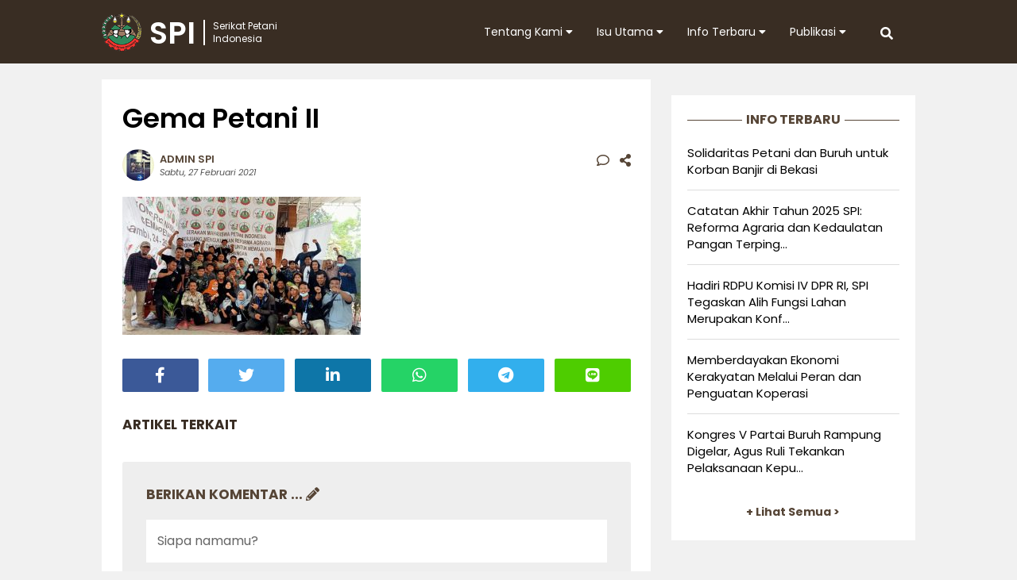

--- FILE ---
content_type: text/html; charset=UTF-8
request_url: https://spi.or.id/kongres-i-gema-petani-meneguhkan-reforma-agraria-agroekologi-dan-koperasi-untuk-mewujudkan-kedaulatan-pangan/gema-petani-ii/
body_size: 11039
content:
<!DOCTYPE html>
<html>
<head>
	<meta http-equiv="X-UA-Compatible" content="IE=edge,chrome=1">
	<meta name="viewport" content="width=device-width, initial-scale=1, maximum-scale=1">
	<!-- leave this for stats -->
	<link rel="profile" href="http://gmpg.org/xfn/11" />
	<link rel="stylesheet" type="text/css" href="https://spi.or.id/wp-content/themes/petani-v2/style.css"/>
	<link rel="stylesheet" type="text/css" href="https://spi.or.id/wp-content/themes/petani-v2/fontawesome/css/all.min.css">
	<link rel="stylesheet" href="https://fonts.googleapis.com/css2?family=Poppins:ital,wght@0,300;0,400;0,600;0,700;1,300;1,400;1,600;1,700&display=swap">	
	<meta name='robots' content='index, follow, max-image-preview:large, max-snippet:-1, max-video-preview:-1' />

	<!-- This site is optimized with the Yoast SEO plugin v26.8 - https://yoast.com/product/yoast-seo-wordpress/ -->
	<title>Gema Petani II - Serikat Petani Indonesia</title>
	<link rel="canonical" href="https://spi.or.id/kongres-i-gema-petani-meneguhkan-reforma-agraria-agroekologi-dan-koperasi-untuk-mewujudkan-kedaulatan-pangan/gema-petani-ii/" />
	<meta property="og:locale" content="id_ID" />
	<meta property="og:type" content="article" />
	<meta property="og:title" content="Gema Petani II - Serikat Petani Indonesia" />
	<meta property="og:url" content="https://spi.or.id/kongres-i-gema-petani-meneguhkan-reforma-agraria-agroekologi-dan-koperasi-untuk-mewujudkan-kedaulatan-pangan/gema-petani-ii/" />
	<meta property="og:site_name" content="Serikat Petani Indonesia" />
	<meta property="article:publisher" content="https://www.facebook.com/serikat.petani.indonesia/" />
	<meta property="og:image" content="https://spi.or.id/kongres-i-gema-petani-meneguhkan-reforma-agraria-agroekologi-dan-koperasi-untuk-mewujudkan-kedaulatan-pangan/gema-petani-ii" />
	<meta property="og:image:width" content="933" />
	<meta property="og:image:height" content="541" />
	<meta property="og:image:type" content="image/jpeg" />
	<meta name="twitter:card" content="summary_large_image" />
	<meta name="twitter:site" content="@spipetani" />
	<script type="application/ld+json" class="yoast-schema-graph">{"@context":"https://schema.org","@graph":[{"@type":"WebPage","@id":"https://spi.or.id/kongres-i-gema-petani-meneguhkan-reforma-agraria-agroekologi-dan-koperasi-untuk-mewujudkan-kedaulatan-pangan/gema-petani-ii/","url":"https://spi.or.id/kongres-i-gema-petani-meneguhkan-reforma-agraria-agroekologi-dan-koperasi-untuk-mewujudkan-kedaulatan-pangan/gema-petani-ii/","name":"Gema Petani II - Serikat Petani Indonesia","isPartOf":{"@id":"https://spi.or.id/#website"},"primaryImageOfPage":{"@id":"https://spi.or.id/kongres-i-gema-petani-meneguhkan-reforma-agraria-agroekologi-dan-koperasi-untuk-mewujudkan-kedaulatan-pangan/gema-petani-ii/#primaryimage"},"image":{"@id":"https://spi.or.id/kongres-i-gema-petani-meneguhkan-reforma-agraria-agroekologi-dan-koperasi-untuk-mewujudkan-kedaulatan-pangan/gema-petani-ii/#primaryimage"},"thumbnailUrl":"https://spi.or.id/wp-content/uploads/2021/02/Gema-Petani-II.jpeg","datePublished":"2021-02-27T13:50:26+00:00","breadcrumb":{"@id":"https://spi.or.id/kongres-i-gema-petani-meneguhkan-reforma-agraria-agroekologi-dan-koperasi-untuk-mewujudkan-kedaulatan-pangan/gema-petani-ii/#breadcrumb"},"inLanguage":"id","potentialAction":[{"@type":"ReadAction","target":["https://spi.or.id/kongres-i-gema-petani-meneguhkan-reforma-agraria-agroekologi-dan-koperasi-untuk-mewujudkan-kedaulatan-pangan/gema-petani-ii/"]}]},{"@type":"ImageObject","inLanguage":"id","@id":"https://spi.or.id/kongres-i-gema-petani-meneguhkan-reforma-agraria-agroekologi-dan-koperasi-untuk-mewujudkan-kedaulatan-pangan/gema-petani-ii/#primaryimage","url":"https://spi.or.id/wp-content/uploads/2021/02/Gema-Petani-II.jpeg","contentUrl":"https://spi.or.id/wp-content/uploads/2021/02/Gema-Petani-II.jpeg","width":933,"height":541},{"@type":"BreadcrumbList","@id":"https://spi.or.id/kongres-i-gema-petani-meneguhkan-reforma-agraria-agroekologi-dan-koperasi-untuk-mewujudkan-kedaulatan-pangan/gema-petani-ii/#breadcrumb","itemListElement":[{"@type":"ListItem","position":1,"name":"Home","item":"https://spi.or.id/"},{"@type":"ListItem","position":2,"name":"Kongres I Gema Petani: Meneguhkan Reforma Agraria, Agroekologi, dan Koperasi Untuk Mewujudkan Kedaulatan Pangan","item":"https://spi.or.id/kongres-i-gema-petani-meneguhkan-reforma-agraria-agroekologi-dan-koperasi-untuk-mewujudkan-kedaulatan-pangan/"},{"@type":"ListItem","position":3,"name":"Gema Petani II"}]},{"@type":"WebSite","@id":"https://spi.or.id/#website","url":"https://spi.or.id/","name":"Serikat Petani Indonesia","description":"","publisher":{"@id":"https://spi.or.id/#organization"},"potentialAction":[{"@type":"SearchAction","target":{"@type":"EntryPoint","urlTemplate":"https://spi.or.id/?s={search_term_string}"},"query-input":{"@type":"PropertyValueSpecification","valueRequired":true,"valueName":"search_term_string"}}],"inLanguage":"id"},{"@type":"Organization","@id":"https://spi.or.id/#organization","name":"Serikat Petani Indonesia","url":"https://spi.or.id/","logo":{"@type":"ImageObject","inLanguage":"id","@id":"https://spi.or.id/#/schema/logo/image/","url":"https://spi.or.id/wp-content/uploads/2015/09/logo-spi-400x400-sq.jpg","contentUrl":"https://spi.or.id/wp-content/uploads/2015/09/logo-spi-400x400-sq.jpg","width":400,"height":400,"caption":"Serikat Petani Indonesia"},"image":{"@id":"https://spi.or.id/#/schema/logo/image/"},"sameAs":["https://www.facebook.com/serikat.petani.indonesia/","https://x.com/spipetani","http://instagram.com/spipetani","https://www.youtube.com/user/dokumentasiSPI"]}]}</script>
	<!-- / Yoast SEO plugin. -->


<link rel="alternate" title="oEmbed (JSON)" type="application/json+oembed" href="https://spi.or.id/wp-json/oembed/1.0/embed?url=https%3A%2F%2Fspi.or.id%2Fkongres-i-gema-petani-meneguhkan-reforma-agraria-agroekologi-dan-koperasi-untuk-mewujudkan-kedaulatan-pangan%2Fgema-petani-ii%2F" />
<link rel="alternate" title="oEmbed (XML)" type="text/xml+oembed" href="https://spi.or.id/wp-json/oembed/1.0/embed?url=https%3A%2F%2Fspi.or.id%2Fkongres-i-gema-petani-meneguhkan-reforma-agraria-agroekologi-dan-koperasi-untuk-mewujudkan-kedaulatan-pangan%2Fgema-petani-ii%2F&#038;format=xml" />
<style id='wp-img-auto-sizes-contain-inline-css' type='text/css'>
img:is([sizes=auto i],[sizes^="auto," i]){contain-intrinsic-size:3000px 1500px}
/*# sourceURL=wp-img-auto-sizes-contain-inline-css */
</style>
<style id='wp-block-library-inline-css' type='text/css'>
:root{--wp-block-synced-color:#7a00df;--wp-block-synced-color--rgb:122,0,223;--wp-bound-block-color:var(--wp-block-synced-color);--wp-editor-canvas-background:#ddd;--wp-admin-theme-color:#007cba;--wp-admin-theme-color--rgb:0,124,186;--wp-admin-theme-color-darker-10:#006ba1;--wp-admin-theme-color-darker-10--rgb:0,107,160.5;--wp-admin-theme-color-darker-20:#005a87;--wp-admin-theme-color-darker-20--rgb:0,90,135;--wp-admin-border-width-focus:2px}@media (min-resolution:192dpi){:root{--wp-admin-border-width-focus:1.5px}}.wp-element-button{cursor:pointer}:root .has-very-light-gray-background-color{background-color:#eee}:root .has-very-dark-gray-background-color{background-color:#313131}:root .has-very-light-gray-color{color:#eee}:root .has-very-dark-gray-color{color:#313131}:root .has-vivid-green-cyan-to-vivid-cyan-blue-gradient-background{background:linear-gradient(135deg,#00d084,#0693e3)}:root .has-purple-crush-gradient-background{background:linear-gradient(135deg,#34e2e4,#4721fb 50%,#ab1dfe)}:root .has-hazy-dawn-gradient-background{background:linear-gradient(135deg,#faaca8,#dad0ec)}:root .has-subdued-olive-gradient-background{background:linear-gradient(135deg,#fafae1,#67a671)}:root .has-atomic-cream-gradient-background{background:linear-gradient(135deg,#fdd79a,#004a59)}:root .has-nightshade-gradient-background{background:linear-gradient(135deg,#330968,#31cdcf)}:root .has-midnight-gradient-background{background:linear-gradient(135deg,#020381,#2874fc)}:root{--wp--preset--font-size--normal:16px;--wp--preset--font-size--huge:42px}.has-regular-font-size{font-size:1em}.has-larger-font-size{font-size:2.625em}.has-normal-font-size{font-size:var(--wp--preset--font-size--normal)}.has-huge-font-size{font-size:var(--wp--preset--font-size--huge)}.has-text-align-center{text-align:center}.has-text-align-left{text-align:left}.has-text-align-right{text-align:right}.has-fit-text{white-space:nowrap!important}#end-resizable-editor-section{display:none}.aligncenter{clear:both}.items-justified-left{justify-content:flex-start}.items-justified-center{justify-content:center}.items-justified-right{justify-content:flex-end}.items-justified-space-between{justify-content:space-between}.screen-reader-text{border:0;clip-path:inset(50%);height:1px;margin:-1px;overflow:hidden;padding:0;position:absolute;width:1px;word-wrap:normal!important}.screen-reader-text:focus{background-color:#ddd;clip-path:none;color:#444;display:block;font-size:1em;height:auto;left:5px;line-height:normal;padding:15px 23px 14px;text-decoration:none;top:5px;width:auto;z-index:100000}html :where(.has-border-color){border-style:solid}html :where([style*=border-top-color]){border-top-style:solid}html :where([style*=border-right-color]){border-right-style:solid}html :where([style*=border-bottom-color]){border-bottom-style:solid}html :where([style*=border-left-color]){border-left-style:solid}html :where([style*=border-width]){border-style:solid}html :where([style*=border-top-width]){border-top-style:solid}html :where([style*=border-right-width]){border-right-style:solid}html :where([style*=border-bottom-width]){border-bottom-style:solid}html :where([style*=border-left-width]){border-left-style:solid}html :where(img[class*=wp-image-]){height:auto;max-width:100%}:where(figure){margin:0 0 1em}html :where(.is-position-sticky){--wp-admin--admin-bar--position-offset:var(--wp-admin--admin-bar--height,0px)}@media screen and (max-width:600px){html :where(.is-position-sticky){--wp-admin--admin-bar--position-offset:0px}}

/*# sourceURL=wp-block-library-inline-css */
</style><style id='global-styles-inline-css' type='text/css'>
:root{--wp--preset--aspect-ratio--square: 1;--wp--preset--aspect-ratio--4-3: 4/3;--wp--preset--aspect-ratio--3-4: 3/4;--wp--preset--aspect-ratio--3-2: 3/2;--wp--preset--aspect-ratio--2-3: 2/3;--wp--preset--aspect-ratio--16-9: 16/9;--wp--preset--aspect-ratio--9-16: 9/16;--wp--preset--color--black: #000000;--wp--preset--color--cyan-bluish-gray: #abb8c3;--wp--preset--color--white: #ffffff;--wp--preset--color--pale-pink: #f78da7;--wp--preset--color--vivid-red: #cf2e2e;--wp--preset--color--luminous-vivid-orange: #ff6900;--wp--preset--color--luminous-vivid-amber: #fcb900;--wp--preset--color--light-green-cyan: #7bdcb5;--wp--preset--color--vivid-green-cyan: #00d084;--wp--preset--color--pale-cyan-blue: #8ed1fc;--wp--preset--color--vivid-cyan-blue: #0693e3;--wp--preset--color--vivid-purple: #9b51e0;--wp--preset--gradient--vivid-cyan-blue-to-vivid-purple: linear-gradient(135deg,rgb(6,147,227) 0%,rgb(155,81,224) 100%);--wp--preset--gradient--light-green-cyan-to-vivid-green-cyan: linear-gradient(135deg,rgb(122,220,180) 0%,rgb(0,208,130) 100%);--wp--preset--gradient--luminous-vivid-amber-to-luminous-vivid-orange: linear-gradient(135deg,rgb(252,185,0) 0%,rgb(255,105,0) 100%);--wp--preset--gradient--luminous-vivid-orange-to-vivid-red: linear-gradient(135deg,rgb(255,105,0) 0%,rgb(207,46,46) 100%);--wp--preset--gradient--very-light-gray-to-cyan-bluish-gray: linear-gradient(135deg,rgb(238,238,238) 0%,rgb(169,184,195) 100%);--wp--preset--gradient--cool-to-warm-spectrum: linear-gradient(135deg,rgb(74,234,220) 0%,rgb(151,120,209) 20%,rgb(207,42,186) 40%,rgb(238,44,130) 60%,rgb(251,105,98) 80%,rgb(254,248,76) 100%);--wp--preset--gradient--blush-light-purple: linear-gradient(135deg,rgb(255,206,236) 0%,rgb(152,150,240) 100%);--wp--preset--gradient--blush-bordeaux: linear-gradient(135deg,rgb(254,205,165) 0%,rgb(254,45,45) 50%,rgb(107,0,62) 100%);--wp--preset--gradient--luminous-dusk: linear-gradient(135deg,rgb(255,203,112) 0%,rgb(199,81,192) 50%,rgb(65,88,208) 100%);--wp--preset--gradient--pale-ocean: linear-gradient(135deg,rgb(255,245,203) 0%,rgb(182,227,212) 50%,rgb(51,167,181) 100%);--wp--preset--gradient--electric-grass: linear-gradient(135deg,rgb(202,248,128) 0%,rgb(113,206,126) 100%);--wp--preset--gradient--midnight: linear-gradient(135deg,rgb(2,3,129) 0%,rgb(40,116,252) 100%);--wp--preset--font-size--small: 13px;--wp--preset--font-size--medium: 20px;--wp--preset--font-size--large: 36px;--wp--preset--font-size--x-large: 42px;--wp--preset--spacing--20: 0.44rem;--wp--preset--spacing--30: 0.67rem;--wp--preset--spacing--40: 1rem;--wp--preset--spacing--50: 1.5rem;--wp--preset--spacing--60: 2.25rem;--wp--preset--spacing--70: 3.38rem;--wp--preset--spacing--80: 5.06rem;--wp--preset--shadow--natural: 6px 6px 9px rgba(0, 0, 0, 0.2);--wp--preset--shadow--deep: 12px 12px 50px rgba(0, 0, 0, 0.4);--wp--preset--shadow--sharp: 6px 6px 0px rgba(0, 0, 0, 0.2);--wp--preset--shadow--outlined: 6px 6px 0px -3px rgb(255, 255, 255), 6px 6px rgb(0, 0, 0);--wp--preset--shadow--crisp: 6px 6px 0px rgb(0, 0, 0);}:where(.is-layout-flex){gap: 0.5em;}:where(.is-layout-grid){gap: 0.5em;}body .is-layout-flex{display: flex;}.is-layout-flex{flex-wrap: wrap;align-items: center;}.is-layout-flex > :is(*, div){margin: 0;}body .is-layout-grid{display: grid;}.is-layout-grid > :is(*, div){margin: 0;}:where(.wp-block-columns.is-layout-flex){gap: 2em;}:where(.wp-block-columns.is-layout-grid){gap: 2em;}:where(.wp-block-post-template.is-layout-flex){gap: 1.25em;}:where(.wp-block-post-template.is-layout-grid){gap: 1.25em;}.has-black-color{color: var(--wp--preset--color--black) !important;}.has-cyan-bluish-gray-color{color: var(--wp--preset--color--cyan-bluish-gray) !important;}.has-white-color{color: var(--wp--preset--color--white) !important;}.has-pale-pink-color{color: var(--wp--preset--color--pale-pink) !important;}.has-vivid-red-color{color: var(--wp--preset--color--vivid-red) !important;}.has-luminous-vivid-orange-color{color: var(--wp--preset--color--luminous-vivid-orange) !important;}.has-luminous-vivid-amber-color{color: var(--wp--preset--color--luminous-vivid-amber) !important;}.has-light-green-cyan-color{color: var(--wp--preset--color--light-green-cyan) !important;}.has-vivid-green-cyan-color{color: var(--wp--preset--color--vivid-green-cyan) !important;}.has-pale-cyan-blue-color{color: var(--wp--preset--color--pale-cyan-blue) !important;}.has-vivid-cyan-blue-color{color: var(--wp--preset--color--vivid-cyan-blue) !important;}.has-vivid-purple-color{color: var(--wp--preset--color--vivid-purple) !important;}.has-black-background-color{background-color: var(--wp--preset--color--black) !important;}.has-cyan-bluish-gray-background-color{background-color: var(--wp--preset--color--cyan-bluish-gray) !important;}.has-white-background-color{background-color: var(--wp--preset--color--white) !important;}.has-pale-pink-background-color{background-color: var(--wp--preset--color--pale-pink) !important;}.has-vivid-red-background-color{background-color: var(--wp--preset--color--vivid-red) !important;}.has-luminous-vivid-orange-background-color{background-color: var(--wp--preset--color--luminous-vivid-orange) !important;}.has-luminous-vivid-amber-background-color{background-color: var(--wp--preset--color--luminous-vivid-amber) !important;}.has-light-green-cyan-background-color{background-color: var(--wp--preset--color--light-green-cyan) !important;}.has-vivid-green-cyan-background-color{background-color: var(--wp--preset--color--vivid-green-cyan) !important;}.has-pale-cyan-blue-background-color{background-color: var(--wp--preset--color--pale-cyan-blue) !important;}.has-vivid-cyan-blue-background-color{background-color: var(--wp--preset--color--vivid-cyan-blue) !important;}.has-vivid-purple-background-color{background-color: var(--wp--preset--color--vivid-purple) !important;}.has-black-border-color{border-color: var(--wp--preset--color--black) !important;}.has-cyan-bluish-gray-border-color{border-color: var(--wp--preset--color--cyan-bluish-gray) !important;}.has-white-border-color{border-color: var(--wp--preset--color--white) !important;}.has-pale-pink-border-color{border-color: var(--wp--preset--color--pale-pink) !important;}.has-vivid-red-border-color{border-color: var(--wp--preset--color--vivid-red) !important;}.has-luminous-vivid-orange-border-color{border-color: var(--wp--preset--color--luminous-vivid-orange) !important;}.has-luminous-vivid-amber-border-color{border-color: var(--wp--preset--color--luminous-vivid-amber) !important;}.has-light-green-cyan-border-color{border-color: var(--wp--preset--color--light-green-cyan) !important;}.has-vivid-green-cyan-border-color{border-color: var(--wp--preset--color--vivid-green-cyan) !important;}.has-pale-cyan-blue-border-color{border-color: var(--wp--preset--color--pale-cyan-blue) !important;}.has-vivid-cyan-blue-border-color{border-color: var(--wp--preset--color--vivid-cyan-blue) !important;}.has-vivid-purple-border-color{border-color: var(--wp--preset--color--vivid-purple) !important;}.has-vivid-cyan-blue-to-vivid-purple-gradient-background{background: var(--wp--preset--gradient--vivid-cyan-blue-to-vivid-purple) !important;}.has-light-green-cyan-to-vivid-green-cyan-gradient-background{background: var(--wp--preset--gradient--light-green-cyan-to-vivid-green-cyan) !important;}.has-luminous-vivid-amber-to-luminous-vivid-orange-gradient-background{background: var(--wp--preset--gradient--luminous-vivid-amber-to-luminous-vivid-orange) !important;}.has-luminous-vivid-orange-to-vivid-red-gradient-background{background: var(--wp--preset--gradient--luminous-vivid-orange-to-vivid-red) !important;}.has-very-light-gray-to-cyan-bluish-gray-gradient-background{background: var(--wp--preset--gradient--very-light-gray-to-cyan-bluish-gray) !important;}.has-cool-to-warm-spectrum-gradient-background{background: var(--wp--preset--gradient--cool-to-warm-spectrum) !important;}.has-blush-light-purple-gradient-background{background: var(--wp--preset--gradient--blush-light-purple) !important;}.has-blush-bordeaux-gradient-background{background: var(--wp--preset--gradient--blush-bordeaux) !important;}.has-luminous-dusk-gradient-background{background: var(--wp--preset--gradient--luminous-dusk) !important;}.has-pale-ocean-gradient-background{background: var(--wp--preset--gradient--pale-ocean) !important;}.has-electric-grass-gradient-background{background: var(--wp--preset--gradient--electric-grass) !important;}.has-midnight-gradient-background{background: var(--wp--preset--gradient--midnight) !important;}.has-small-font-size{font-size: var(--wp--preset--font-size--small) !important;}.has-medium-font-size{font-size: var(--wp--preset--font-size--medium) !important;}.has-large-font-size{font-size: var(--wp--preset--font-size--large) !important;}.has-x-large-font-size{font-size: var(--wp--preset--font-size--x-large) !important;}
/*# sourceURL=global-styles-inline-css */
</style>

<style id='classic-theme-styles-inline-css' type='text/css'>
/*! This file is auto-generated */
.wp-block-button__link{color:#fff;background-color:#32373c;border-radius:9999px;box-shadow:none;text-decoration:none;padding:calc(.667em + 2px) calc(1.333em + 2px);font-size:1.125em}.wp-block-file__button{background:#32373c;color:#fff;text-decoration:none}
/*# sourceURL=/wp-includes/css/classic-themes.min.css */
</style>
<link rel="https://api.w.org/" href="https://spi.or.id/wp-json/" /><link rel="alternate" title="JSON" type="application/json" href="https://spi.or.id/wp-json/wp/v2/media/12420" /><link rel="icon" href="https://spi.or.id/wp-content/uploads/2015/09/cropped-logo-spi-400x400-sq-150x150.jpg" sizes="32x32" />
<link rel="icon" href="https://spi.or.id/wp-content/uploads/2015/09/cropped-logo-spi-400x400-sq-300x300.jpg" sizes="192x192" />
<link rel="apple-touch-icon" href="https://spi.or.id/wp-content/uploads/2015/09/cropped-logo-spi-400x400-sq-300x300.jpg" />
<meta name="msapplication-TileImage" content="https://spi.or.id/wp-content/uploads/2015/09/cropped-logo-spi-400x400-sq-300x300.jpg" />
	<script type="text/javascript">
		function showhide(toggle) {
			var elementmode = document.getElementById(toggle).style;
			elementmode.display = (!elementmode.display) ? 'none' : '';
		}
		function openclose(toggle) { showhide(toggle); }
	</script>
</head>
<body>
<div id="jwp-head" class="header">
	<div class="header-inner">
		<div class="header-mobile-menu">
			<a href="javascript:openclose('toggle2');"><i class="fas fa-bars"></i></a>
		</div>

		<div class="header-logo">
			<a href="https://spi.or.id">
				<div class="header-logo-img">
					<img src="https://spi.or.id/wp-content/themes/petani-v2/img/icon-spi.png">SPI
				</div>
				<div class="header-logo-text">
					Serikat Petani<br />Indonesia
				</div>
			</a>
		</div>
		
		<div class="header-search">
			<a href="javascript:openclose('toggle1');"><i class="fas fa-search"></i></a>
		</div>
		<div class="header-menu-desktop">
			<nav id="primary_nav_wrap">
				<ul>
					<li><a href="#">Tentang Kami <i class="fa fa-caret-down"></i></a>
						<ul>
							<li class="page_item page-item-2"><a href="https://spi.or.id/tentang-kami/organsasi/">Profil Organisasi</a></li>
<li class="page_item page-item-3"><a href="https://spi.or.id/tentang-kami/program/">Program &#038; Kegiatan</a></li>
<li class="page_item page-item-4"><a href="https://spi.or.id/tentang-kami/kontak/">Kantor Pusat</a></li>
<li class="page_item page-item-5"><a href="https://spi.or.id/tentang-kami/jaringan/">Kontak Wilayah</a></li>
<li class="page_item page-item-13"><a href="https://spi.or.id/tentang-kami/redaksi/">Susunan Redaksi</a></li>
						</ul>
					</li>
					<li><a href="#">Isu Utama <i class="fa fa-caret-down"></i></a>
						<ul>
							<li class="page_item page-item-280"><a href="https://spi.or.id/isu-utama/anti-neoliberalisme/">Anti Neoliberalisme</a></li>
<li class="page_item page-item-297 page_item_has_children"><a href="https://spi.or.id/isu-utama/hak-asasi-petani/">Hak Asasi Petani</a>
<ul class='children'>
	<li class="page_item page-item-10431"><a href="https://spi.or.id/isu-utama/hak-asasi-petani/deklarasi-pbb-tentang-hak-asasi-petani-dan-masyarakat-yang-bekerja-di-pedesaan/">Deklarasi PBB tentang Hak Asasi Petani dan Rakyat yang Bekerja di Pedesaan (UNDROP)</a></li>
</ul>
</li>
<li class="page_item page-item-282"><a href="https://spi.or.id/isu-utama/kedaulatan-pangan/">Kedaulatan Pangan</a></li>
<li class="page_item page-item-10427 page_item_has_children"><a href="https://spi.or.id/isu-utama/koperasi/">Koperasi</a>
<ul class='children'>
	<li class="page_item page-item-10429"><a href="https://spi.or.id/isu-utama/koperasi/koperasi-petani-indonesia/">Koperasi Petani Indonesia</a></li>
</ul>
</li>
<li class="page_item page-item-549 page_item_has_children"><a href="https://spi.or.id/isu-utama/pertanian-agroekologis/">Pertanian Agroekologis</a>
<ul class='children'>
	<li class="page_item page-item-145"><a href="https://spi.or.id/isu-utama/pertanian-agroekologis/pusdiklat-demplot/">Pusdiklat &#038; Demplot</a></li>
</ul>
</li>
<li class="page_item page-item-343"><a href="https://spi.or.id/isu-utama/reforma-agraria/">Reforma Agraria</a></li>
						</ul>
					</li>
					<li><a href="#">Info Terbaru <i class="fa fa-caret-down"></i></a>
						<ul>
								<li class="cat-item cat-item-18"><a href="https://spi.or.id/category/artikel/agenda/">Agenda</a>
</li>
	<li class="cat-item cat-item-6"><a href="https://spi.or.id/category/artikel/analisis/">Analisis</a>
</li>
	<li class="cat-item cat-item-3"><a href="https://spi.or.id/category/artikel/berita/">Berita</a>
</li>
	<li class="cat-item cat-item-15"><a href="https://spi.or.id/category/artikel/pandangan-sikap/">Pandangan Sikap</a>
</li>
	<li class="cat-item cat-item-23"><a href="https://spi.or.id/category/artikel/seruan-aksi/">Seruan Aksi</a>
</li>
	<li class="cat-item cat-item-4"><a href="https://spi.or.id/category/artikel/siaran-pers/">Siaran Pers</a>
</li>
	
						</ul>
					</li>
					<li><a href='#'>Publikasi <i class="fa fa-caret-down"></i></a>
						<ul>
								<li class="cat-item cat-item-17"><a href="https://spi.or.id/category/publikasi/buku/">Buku</a>
</li>
	<li class="cat-item cat-item-11"><a href="https://spi.or.id/category/publikasi/galeri-foto/">Galeri Foto</a>
</li>
	<li class="cat-item cat-item-84"><a href="https://spi.or.id/category/publikasi/infografis/">Infografis</a>
</li>
	<li class="cat-item cat-item-16"><a href="https://spi.or.id/category/publikasi/tabloid/">Tabloid</a>
</li>
							<li><a href="https://spi.or.id/video/">SPI TV</a></li>
							<li><a href="#">Unduh Berkas <i class="fa fa-caret-right"></i></a>
								<ul><li class="page_item page-item-38"><a href="https://spi.or.id/unduh/pdf/">Dokumen PDF</a></li>
<li class="page_item page-item-7474"><a href="https://spi.or.id/unduh/peraturan-perundangan/">Peraturan &#038; Perundangan</a></li>
</ul>
							</li>							
						</ul>
					</li>
				</ul>
			</nav>
		</div>
	</div>
	<div id="toggle1" style="display:none">
		<form class="search-form cf" role="search" method="get" action="https://spi.or.id/">
	<input type="text" name="s" onblur="if (this.value == '')
		{this.value = 'Ketikkan kata kunci...';}" onfocus="if 
		(this.value == 'Ketikkan kata kunci...')
		{this.value = '';}" value="Ketikkan kata kunci..." />
	<button type="submit">CARI</button>
</form>	</div>
	<div id="toggle2"  style="display:none">
		<div class="accordion-header">
			<ul>
				<li class="page_item page-item-2"><a href="https://spi.or.id/tentang-kami/organsasi/">Profil Organisasi</a></li>
<li class="page_item page-item-3"><a href="https://spi.or.id/tentang-kami/program/">Program &#038; Kegiatan</a></li>
<li class="page_item page-item-4"><a href="https://spi.or.id/tentang-kami/kontak/">Kantor Pusat</a></li>
<li class="page_item page-item-5"><a href="https://spi.or.id/tentang-kami/jaringan/">Kontak Wilayah</a></li>
<li class="page_item page-item-13"><a href="https://spi.or.id/tentang-kami/redaksi/">Susunan Redaksi</a></li>
					<li class="cat-item cat-item-18"><a href="https://spi.or.id/category/artikel/agenda/">Agenda</a>
</li>
	<li class="cat-item cat-item-6"><a href="https://spi.or.id/category/artikel/analisis/">Analisis</a>
</li>
	<li class="cat-item cat-item-3"><a href="https://spi.or.id/category/artikel/berita/">Berita</a>
</li>
	<li class="cat-item cat-item-15"><a href="https://spi.or.id/category/artikel/pandangan-sikap/">Pandangan Sikap</a>
</li>
	<li class="cat-item cat-item-23"><a href="https://spi.or.id/category/artikel/seruan-aksi/">Seruan Aksi</a>
</li>
	<li class="cat-item cat-item-4"><a href="https://spi.or.id/category/artikel/siaran-pers/">Siaran Pers</a>
</li>
					<li class="cat-item cat-item-17"><a href="https://spi.or.id/category/publikasi/buku/">Buku</a>
</li>
	<li class="cat-item cat-item-11"><a href="https://spi.or.id/category/publikasi/galeri-foto/">Galeri Foto</a>
</li>
	<li class="cat-item cat-item-84"><a href="https://spi.or.id/category/publikasi/infografis/">Infografis</a>
</li>
	<li class="cat-item cat-item-16"><a href="https://spi.or.id/category/publikasi/tabloid/">Tabloid</a>
</li>
			</ul>
		</div>
	</div>
</div><div class="container">
		<div class="content-blog blog-style list-post">
								<h1>Gema Petani II</h1>
			<div class="post-metadata">	
	<div class="post-metadata-image">
		<img alt='' src='https://secure.gravatar.com/avatar/b9a5caf784afa7e01a973de79a70e2015e2806f16f4685cbdf664ed60d492256?s=40&#038;d=mm&#038;r=g' srcset='https://secure.gravatar.com/avatar/b9a5caf784afa7e01a973de79a70e2015e2806f16f4685cbdf664ed60d492256?s=80&#038;d=mm&#038;r=g 2x' class='avatar avatar-40 photo' height='40' width='40' decoding='async'/>	</div>
	<div class="post-metadata-text">
		<div class="post-metadata-text-left">
			<div class="post-metadata-text-left-author">
				<a href="https://spi.or.id/author/adied/" title="Pos-pos oleh admin SPI" rel="author">admin SPI</a>			</div>
			<div class="post-metadata-text-left-date">
				Sabtu, 27 Februari 2021			</div>
		</div>
	</div>
	<div class="post-metadata-text-right">
		<a href="#respond"><i class="far fa-comment"></i></a>		<a href="#shared"><i class="fas fa-share-alt"></i></a>
	</div>
</div>			<div class="blog-entry">
				<p class="attachment"><a href='https://spi.or.id/wp-content/uploads/2021/02/Gema-Petani-II.jpeg'><img fetchpriority="high" decoding="async" width="300" height="174" src="https://spi.or.id/wp-content/uploads/2021/02/Gema-Petani-II-300x174.jpeg" class="attachment-medium size-medium" alt="" srcset="https://spi.or.id/wp-content/uploads/2021/02/Gema-Petani-II-300x174.jpeg 300w, https://spi.or.id/wp-content/uploads/2021/02/Gema-Petani-II-800x464.jpeg 800w, https://spi.or.id/wp-content/uploads/2021/02/Gema-Petani-II-768x445.jpeg 768w, https://spi.or.id/wp-content/uploads/2021/02/Gema-Petani-II.jpeg 933w" sizes="(max-width: 300px) 100vw, 300px" /></a></p>
			</div>
			<div id="shared"></div>
<div class="social-share">
	<div class="facebook-share">
		<a href="http://www.facebook.com/sharer.php?u=https://spi.or.id/kongres-i-gema-petani-meneguhkan-reforma-agraria-agroekologi-dan-koperasi-untuk-mewujudkan-kedaulatan-pangan/gema-petani-ii/" target="_blank">
			<i class="fab fa-facebook-f"></i>
		</a>
	</div>
	<div class="twitter-share">
		<a href="https://twitter.com/intent/tweet?original_referer=https://spi.or.id/kongres-i-gema-petani-meneguhkan-reforma-agraria-agroekologi-dan-koperasi-untuk-mewujudkan-kedaulatan-pangan/gema-petani-ii/&text=Gema Petani II&url=https://spi.or.id/kongres-i-gema-petani-meneguhkan-reforma-agraria-agroekologi-dan-koperasi-untuk-mewujudkan-kedaulatan-pangan/gema-petani-ii/" target="_blank">
			<i class="fab fa-twitter"></i>
		</a>
	</div>
	<div class="linkedin-share">
		<a href="https://www.linkedin.com/shareArticle?mini=true&url=https://spi.or.id/kongres-i-gema-petani-meneguhkan-reforma-agraria-agroekologi-dan-koperasi-untuk-mewujudkan-kedaulatan-pangan/gema-petani-ii/&title=Gema Petani II&source=HRD SPOT"  target="_blank">
			<i class="fab fa-linkedin-in"></i>
		</a>
	</div>
	<div class="whatsapp-share">
		<a href="whatsapp://send?text=https://spi.or.id/kongres-i-gema-petani-meneguhkan-reforma-agraria-agroekologi-dan-koperasi-untuk-mewujudkan-kedaulatan-pangan/gema-petani-ii/" data-action="share/whatsapp/share">
			<i class="fab fa-whatsapp"></i>
		</a>
	</div>
	<div class="telegram-share">
		<a href="https://t.me/share/url?url=https://spi.or.id/kongres-i-gema-petani-meneguhkan-reforma-agraria-agroekologi-dan-koperasi-untuk-mewujudkan-kedaulatan-pangan/gema-petani-ii/" target="_blank">
			<i class="fab fa-telegram"></i>
		</a>
	</div>
	<div class="line-share">
		<a href="http://line.me/R/msg/text/?Gema Petani II%0D%0Ahttps://spi.or.id/kongres-i-gema-petani-meneguhkan-reforma-agraria-agroekologi-dan-koperasi-untuk-mewujudkan-kedaulatan-pangan/gema-petani-ii/" target="_blank">
			<i class="fab fa-line"></i>
		</a>
	</div>
</div>			<div class="title-tag">
							</div>	
			<div class="related-post">
				<h5>ARTIKEL TERKAIT</h5>
				<div class="related-post-inner">
								</div>
			</div>			
			
<!-- You can start editing here. -->
<div class="comments-box"> 
				<!-- If comments are open, but there are no comments. -->
					<div id="respond">
		<h5>BERIKAN KOMENTAR ... <i class="fas fa-pencil-alt"></i></h5>	
		<div class="cancel-comment-reply"><a rel="nofollow" id="cancel-comment-reply-link" href="/kongres-i-gema-petani-meneguhkan-reforma-agraria-agroekologi-dan-koperasi-untuk-mewujudkan-kedaulatan-pangan/gema-petani-ii/#respond" style="display:none;">Klik di sini untuk membatalkan balasan.</a></div>	
				<form action="https://spi.or.id/wp-comments-post.php" method="post" id="commentform">
					<input class="author" type="text" value="Siapa namamu?" placeholder="Siapa namamu?" onclick="this.value='';" name="author" id="author" />
			<input class="email" type="text" value="Apa emailmu?" placeholder="Apa emailmu?" onclick="this.value='';" name="email" id="email" />
					<textarea name="comment" placeholder="Berikan tanggapanmu!" id="comment" value="Berikan tanggapanmu!" ></textarea>
			<input class="submit" name="submit" type="submit" id="submit" tabindex="5" value="Kirim" />
        <input type='hidden' name='comment_post_ID' value='12420' id='comment_post_ID' />
<input type='hidden' name='comment_parent' id='comment_parent' value='0' />
		<p style="display: none;"><input type="hidden" id="akismet_comment_nonce" name="akismet_comment_nonce" value="0a0d5e1b11" /></p><p style="display: none !important;" class="akismet-fields-container" data-prefix="ak_"><label>&#916;<textarea name="ak_hp_textarea" cols="45" rows="8" maxlength="100"></textarea></label><input type="hidden" id="ak_js_1" name="ak_js" value="150"/><script>document.getElementById( "ak_js_1" ).setAttribute( "value", ( new Date() ).getTime() );</script></p>		</form>
			</div>
	
</div>			</div>
	<div class="content-sidebar">
	<div class="content-sidebar-box">
			</div>
	<div class="sidebar-entry">
		<h3><span>INFO TERBARU</span></h3>		
				<ul>
							<li>
					<a href="https://spi.or.id/solidaritas-petani-dan-buruh-untuk-korban-banjir-di-bekasi/">
						Solidaritas Petani dan Buruh untuk Korban Banjir di Bekasi					</a>					
				</li>
							<li>
					<a href="https://spi.or.id/catatan-akhir-tahun-2025-spi-reforma-agraria-dan-kedaulatan-pangan-terpinggirkan/">
						Catatan Akhir Tahun 2025 SPI: Reforma Agraria dan Kedaulatan Pangan Terping...					</a>					
				</li>
							<li>
					<a href="https://spi.or.id/hadiri-rdpu-komisi-iv-dpr-ri-spi-tegaskan-alih-fungsi-lahan-merupakan-konflik-agraria/">
						Hadiri RDPU Komisi IV DPR RI, SPI Tegaskan Alih Fungsi Lahan Merupakan Konf...					</a>					
				</li>
							<li>
					<a href="https://spi.or.id/memberdayakan-ekonomi-kerakyatan-melalui-peran-dan-penguatan-koperasi/">
						Memberdayakan Ekonomi Kerakyatan Melalui Peran dan Penguatan Koperasi					</a>					
				</li>
							<li>
					<a href="https://spi.or.id/kongres-v-partai-buruh-rampung-digelar-agus-ruli-tekankan-pelaksanaan-keputusan-hingga-basis-perjuangan/">
						Kongres V Partai Buruh Rampung Digelar, Agus Ruli Tekankan Pelaksanaan Kepu...					</a>					
				</li>
				
		</ul>
		<div class="display-blog-index">
			<a href="https://spi.or.id/arsip/">+ Lihat Semua ></a>
		</div>
	</div>
</div></div>
<div class="footer">
	<div class="footer-top">
		<div class="container">
			<div class="footer-col">
				<div class="footer-col-1">
					<h5>Tentang Kami</h5>
					<ul>
						<li class="page_item page-item-2"><a href="https://spi.or.id/tentang-kami/organsasi/">Profil Organisasi</a></li>
<li class="page_item page-item-3"><a href="https://spi.or.id/tentang-kami/program/">Program &#038; Kegiatan</a></li>
<li class="page_item page-item-4"><a href="https://spi.or.id/tentang-kami/kontak/">Kantor Pusat</a></li>
<li class="page_item page-item-5"><a href="https://spi.or.id/tentang-kami/jaringan/">Kontak Wilayah</a></li>
<li class="page_item page-item-13"><a href="https://spi.or.id/tentang-kami/redaksi/">Susunan Redaksi</a></li>
					</ul>
					<h5>Isu Utama</h5>
					<ul>
						<li class="page_item page-item-280"><a href="https://spi.or.id/isu-utama/anti-neoliberalisme/">Anti Neoliberalisme</a></li>
<li class="page_item page-item-297 page_item_has_children"><a href="https://spi.or.id/isu-utama/hak-asasi-petani/">Hak Asasi Petani</a></li>
<li class="page_item page-item-282"><a href="https://spi.or.id/isu-utama/kedaulatan-pangan/">Kedaulatan Pangan</a></li>
<li class="page_item page-item-10427 page_item_has_children"><a href="https://spi.or.id/isu-utama/koperasi/">Koperasi</a></li>
<li class="page_item page-item-549 page_item_has_children"><a href="https://spi.or.id/isu-utama/pertanian-agroekologis/">Pertanian Agroekologis</a></li>
<li class="page_item page-item-343"><a href="https://spi.or.id/isu-utama/reforma-agraria/">Reforma Agraria</a></li>
					</ul>
				</div>
				<div class="footer-col-1">
					<h5>Publikasi</h5>
					<ul>
							<li class="cat-item cat-item-17"><a href="https://spi.or.id/category/publikasi/buku/">Buku</a>
</li>
	<li class="cat-item cat-item-11"><a href="https://spi.or.id/category/publikasi/galeri-foto/">Galeri Foto</a>
</li>
	<li class="cat-item cat-item-84"><a href="https://spi.or.id/category/publikasi/infografis/">Infografis</a>
</li>
	<li class="cat-item cat-item-16"><a href="https://spi.or.id/category/publikasi/tabloid/">Tabloid</a>
</li>
	
						<li><a href="https://spi.or.id/video/">SPI TV</a></li>
					</ul>	
					<h5>Unduh Berkas</h5>
					<ul>
						<li class="page_item page-item-38"><a href="https://spi.or.id/unduh/pdf/">Dokumen PDF</a></li>
<li class="page_item page-item-7474"><a href="https://spi.or.id/unduh/peraturan-perundangan/">Peraturan &#038; Perundangan</a></li>
					</ul>
				</div>
			</div>
			<div class="footer-col">
				<div class="footer-col-1">
					<h5>Info Terbaru</h5>
					<ul>
							<li class="cat-item cat-item-18"><a href="https://spi.or.id/category/artikel/agenda/">Agenda</a>
</li>
	<li class="cat-item cat-item-6"><a href="https://spi.or.id/category/artikel/analisis/">Analisis</a>
</li>
	<li class="cat-item cat-item-3"><a href="https://spi.or.id/category/artikel/berita/">Berita</a>
</li>
	<li class="cat-item cat-item-15"><a href="https://spi.or.id/category/artikel/pandangan-sikap/">Pandangan Sikap</a>
</li>
	<li class="cat-item cat-item-23"><a href="https://spi.or.id/category/artikel/seruan-aksi/">Seruan Aksi</a>
</li>
	<li class="cat-item cat-item-4"><a href="https://spi.or.id/category/artikel/siaran-pers/">Siaran Pers</a>
</li>
	
					</ul>
				</div>
				<div class="footer-col-1">
					<h5>Kontak Kami</h5>
					<div class="footer-col-1-box">				
						<i class="fas fa-envelope"></i>spi@spi.or.id
					</div>
					<h5>Alamat</h5>
					<div class="footer-col-1-box">
						Dewan Pengurus Pusat<br>Serikat Petani Indonesia<br>
						Jl. Mampang Prapatan XIV, No.11<br />Jakarta - Indonesia 12790
					</div>
				</div>
			</div>
		</div>
	</div>
	<div class="footer-bottom">
		<div class="container">
			<div class="footer-bottom-right">
				<a href="#jwp-head"><i class="fas fa-arrow-circle-up"></i></a>
			</div>
			<div class="footer-bottom-left">
				<p class="footer-bottom-left-socmed">
					<a href="https://web.facebook.com/serikat.petani.indonesia/" target="_blank"><i class="fab fa-facebook"></i></a>
					<a href="https://www.instagram.com/spipetani/" target="_blank"><i class="fab fa-instagram"></i></a>
					<a href="https://www.youtube.com/user/dokumentasiSPI" target="_blank"><i class="fab fa-youtube"></i></a>
					<a href="https://twitter.com/spipetani" target="_blank"><i class="fab fa-twitter"></i></a>
					<a href="https://open.spotify.com/show/6jXWrMK6bmB492cgc20N49?si=1addf2XbT1eQ-WZJz95qZg&nd=1" target="_blank"><i class="fab fa-spotify"></i></a>
					<a href="https://spi.or.id/rss/" target="_blank"><i class="fas fa-rss"></i></a>
				<p>
				<ul>
					<li><a href="https://spi.or.id/#">Kebijakan Privasi</a> | </li>
					<li><a href="https://spi.or.id/#">Ketentuan Layanan</a> | </li>
					<li><a href="https://spi.or.id/peta-situs/">Peta Situs</a></li>
				</ul>
				<p>&copy; 2005-2026. Serikat Petani Indonesia.</p>
			</div>
		</div>
	</div>
</div>
<script type="speculationrules">
{"prefetch":[{"source":"document","where":{"and":[{"href_matches":"/*"},{"not":{"href_matches":["/wp-*.php","/wp-admin/*","/wp-content/uploads/*","/wp-content/*","/wp-content/plugins/*","/wp-content/themes/petani-v2/*","/*\\?(.+)"]}},{"not":{"selector_matches":"a[rel~=\"nofollow\"]"}},{"not":{"selector_matches":".no-prefetch, .no-prefetch a"}}]},"eagerness":"conservative"}]}
</script>
<script type="text/javascript" src="https://spi.or.id/wp-includes/js/comment-reply.min.js?ver=6.9" id="comment-reply-js" async="async" data-wp-strategy="async" fetchpriority="low"></script>
<script defer type="text/javascript" src="https://spi.or.id/wp-content/plugins/akismet/_inc/akismet-frontend.js?ver=1704811922" id="akismet-frontend-js"></script>
</body> 
</html>